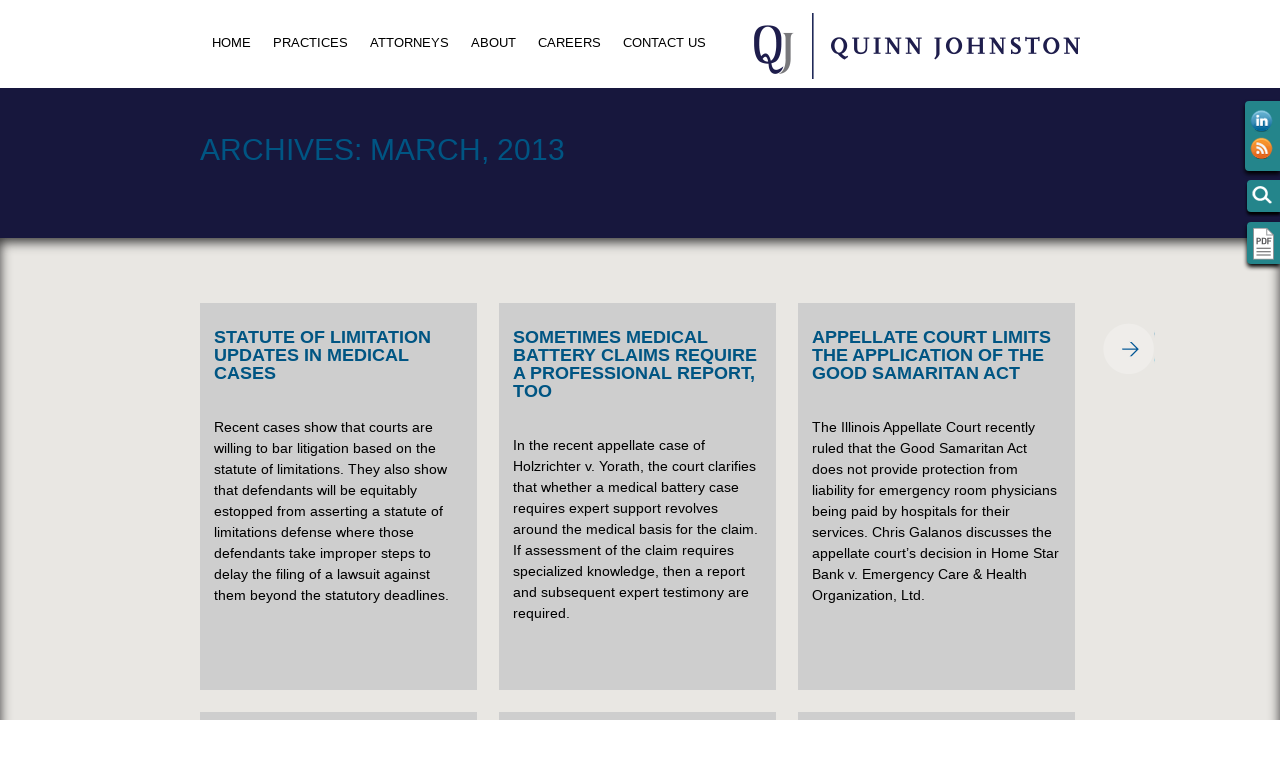

--- FILE ---
content_type: text/html; charset=UTF-8
request_url: https://www.quinnjohnston.com/2013/03/
body_size: 44564
content:
<!doctype html>
<html lang="en-US">
<head>
<meta charset="UTF-8" />
<meta name="viewport" content="width=960">
<link rel="profile" href="https://gmpg.org/xfn/11" />
<link rel="pingback" href="https://www.quinnjohnston.com/xmlrpc.php" />

<title>March 2013 - QUINN JOHNSTON</title>
<meta name='robots' content='noindex, follow' />
	<style>img:is([sizes="auto" i], [sizes^="auto," i]) { contain-intrinsic-size: 3000px 1500px }</style>
	
	<!-- This site is optimized with the Yoast SEO plugin v26.2 - https://yoast.com/wordpress/plugins/seo/ -->
	<meta property="og:locale" content="en_US" />
	<meta property="og:type" content="website" />
	<meta property="og:title" content="March 2013 - QUINN JOHNSTON" />
	<meta property="og:url" content="https://www.quinnjohnston.com/2013/03/" />
	<meta property="og:site_name" content="QUINN JOHNSTON" />
	<script type="application/ld+json" class="yoast-schema-graph">{"@context":"https://schema.org","@graph":[{"@type":"CollectionPage","@id":"https://www.quinnjohnston.com/2013/03/","url":"https://www.quinnjohnston.com/2013/03/","name":"March 2013 - QUINN JOHNSTON","isPartOf":{"@id":"https://www.quinnjohnston.com/#website"},"breadcrumb":{"@id":"https://www.quinnjohnston.com/2013/03/#breadcrumb"},"inLanguage":"en-US"},{"@type":"BreadcrumbList","@id":"https://www.quinnjohnston.com/2013/03/#breadcrumb","itemListElement":[{"@type":"ListItem","position":1,"name":"Home","item":"https://www.quinnjohnston.com/"},{"@type":"ListItem","position":2,"name":"Archives for March 2013"}]},{"@type":"WebSite","@id":"https://www.quinnjohnston.com/#website","url":"https://www.quinnjohnston.com/","name":"QUINN JOHNSTON","description":"","potentialAction":[{"@type":"SearchAction","target":{"@type":"EntryPoint","urlTemplate":"https://www.quinnjohnston.com/?s={search_term_string}"},"query-input":{"@type":"PropertyValueSpecification","valueRequired":true,"valueName":"search_term_string"}}],"inLanguage":"en-US"}]}</script>
	<!-- / Yoast SEO plugin. -->


<link rel='dns-prefetch' href='//code.jquery.com' />
<script type="text/javascript">
/* <![CDATA[ */
window._wpemojiSettings = {"baseUrl":"https:\/\/s.w.org\/images\/core\/emoji\/16.0.1\/72x72\/","ext":".png","svgUrl":"https:\/\/s.w.org\/images\/core\/emoji\/16.0.1\/svg\/","svgExt":".svg","source":{"concatemoji":"https:\/\/www.quinnjohnston.com\/wp-includes\/js\/wp-emoji-release.min.js?ver=6.8.3"}};
/*! This file is auto-generated */
!function(s,n){var o,i,e;function c(e){try{var t={supportTests:e,timestamp:(new Date).valueOf()};sessionStorage.setItem(o,JSON.stringify(t))}catch(e){}}function p(e,t,n){e.clearRect(0,0,e.canvas.width,e.canvas.height),e.fillText(t,0,0);var t=new Uint32Array(e.getImageData(0,0,e.canvas.width,e.canvas.height).data),a=(e.clearRect(0,0,e.canvas.width,e.canvas.height),e.fillText(n,0,0),new Uint32Array(e.getImageData(0,0,e.canvas.width,e.canvas.height).data));return t.every(function(e,t){return e===a[t]})}function u(e,t){e.clearRect(0,0,e.canvas.width,e.canvas.height),e.fillText(t,0,0);for(var n=e.getImageData(16,16,1,1),a=0;a<n.data.length;a++)if(0!==n.data[a])return!1;return!0}function f(e,t,n,a){switch(t){case"flag":return n(e,"\ud83c\udff3\ufe0f\u200d\u26a7\ufe0f","\ud83c\udff3\ufe0f\u200b\u26a7\ufe0f")?!1:!n(e,"\ud83c\udde8\ud83c\uddf6","\ud83c\udde8\u200b\ud83c\uddf6")&&!n(e,"\ud83c\udff4\udb40\udc67\udb40\udc62\udb40\udc65\udb40\udc6e\udb40\udc67\udb40\udc7f","\ud83c\udff4\u200b\udb40\udc67\u200b\udb40\udc62\u200b\udb40\udc65\u200b\udb40\udc6e\u200b\udb40\udc67\u200b\udb40\udc7f");case"emoji":return!a(e,"\ud83e\udedf")}return!1}function g(e,t,n,a){var r="undefined"!=typeof WorkerGlobalScope&&self instanceof WorkerGlobalScope?new OffscreenCanvas(300,150):s.createElement("canvas"),o=r.getContext("2d",{willReadFrequently:!0}),i=(o.textBaseline="top",o.font="600 32px Arial",{});return e.forEach(function(e){i[e]=t(o,e,n,a)}),i}function t(e){var t=s.createElement("script");t.src=e,t.defer=!0,s.head.appendChild(t)}"undefined"!=typeof Promise&&(o="wpEmojiSettingsSupports",i=["flag","emoji"],n.supports={everything:!0,everythingExceptFlag:!0},e=new Promise(function(e){s.addEventListener("DOMContentLoaded",e,{once:!0})}),new Promise(function(t){var n=function(){try{var e=JSON.parse(sessionStorage.getItem(o));if("object"==typeof e&&"number"==typeof e.timestamp&&(new Date).valueOf()<e.timestamp+604800&&"object"==typeof e.supportTests)return e.supportTests}catch(e){}return null}();if(!n){if("undefined"!=typeof Worker&&"undefined"!=typeof OffscreenCanvas&&"undefined"!=typeof URL&&URL.createObjectURL&&"undefined"!=typeof Blob)try{var e="postMessage("+g.toString()+"("+[JSON.stringify(i),f.toString(),p.toString(),u.toString()].join(",")+"));",a=new Blob([e],{type:"text/javascript"}),r=new Worker(URL.createObjectURL(a),{name:"wpTestEmojiSupports"});return void(r.onmessage=function(e){c(n=e.data),r.terminate(),t(n)})}catch(e){}c(n=g(i,f,p,u))}t(n)}).then(function(e){for(var t in e)n.supports[t]=e[t],n.supports.everything=n.supports.everything&&n.supports[t],"flag"!==t&&(n.supports.everythingExceptFlag=n.supports.everythingExceptFlag&&n.supports[t]);n.supports.everythingExceptFlag=n.supports.everythingExceptFlag&&!n.supports.flag,n.DOMReady=!1,n.readyCallback=function(){n.DOMReady=!0}}).then(function(){return e}).then(function(){var e;n.supports.everything||(n.readyCallback(),(e=n.source||{}).concatemoji?t(e.concatemoji):e.wpemoji&&e.twemoji&&(t(e.twemoji),t(e.wpemoji)))}))}((window,document),window._wpemojiSettings);
/* ]]> */
</script>
<link rel='stylesheet' id='print-style-css' href='https://www.quinnjohnston.com/wp-content/plugins/wp-corner-stone/modules/pdf_button/css/print.css?ver=6.8.3' type='text/css' media='print' />
<style id='wp-emoji-styles-inline-css' type='text/css'>

	img.wp-smiley, img.emoji {
		display: inline !important;
		border: none !important;
		box-shadow: none !important;
		height: 1em !important;
		width: 1em !important;
		margin: 0 0.07em !important;
		vertical-align: -0.1em !important;
		background: none !important;
		padding: 0 !important;
	}
</style>
<link rel='stylesheet' id='wp-block-library-css' href='https://www.quinnjohnston.com/wp-includes/css/dist/block-library/style.min.css?ver=6.8.3' type='text/css' media='all' />
<style id='classic-theme-styles-inline-css' type='text/css'>
/*! This file is auto-generated */
.wp-block-button__link{color:#fff;background-color:#32373c;border-radius:9999px;box-shadow:none;text-decoration:none;padding:calc(.667em + 2px) calc(1.333em + 2px);font-size:1.125em}.wp-block-file__button{background:#32373c;color:#fff;text-decoration:none}
</style>
<style id='global-styles-inline-css' type='text/css'>
:root{--wp--preset--aspect-ratio--square: 1;--wp--preset--aspect-ratio--4-3: 4/3;--wp--preset--aspect-ratio--3-4: 3/4;--wp--preset--aspect-ratio--3-2: 3/2;--wp--preset--aspect-ratio--2-3: 2/3;--wp--preset--aspect-ratio--16-9: 16/9;--wp--preset--aspect-ratio--9-16: 9/16;--wp--preset--color--black: #000000;--wp--preset--color--cyan-bluish-gray: #abb8c3;--wp--preset--color--white: #ffffff;--wp--preset--color--pale-pink: #f78da7;--wp--preset--color--vivid-red: #cf2e2e;--wp--preset--color--luminous-vivid-orange: #ff6900;--wp--preset--color--luminous-vivid-amber: #fcb900;--wp--preset--color--light-green-cyan: #7bdcb5;--wp--preset--color--vivid-green-cyan: #00d084;--wp--preset--color--pale-cyan-blue: #8ed1fc;--wp--preset--color--vivid-cyan-blue: #0693e3;--wp--preset--color--vivid-purple: #9b51e0;--wp--preset--gradient--vivid-cyan-blue-to-vivid-purple: linear-gradient(135deg,rgba(6,147,227,1) 0%,rgb(155,81,224) 100%);--wp--preset--gradient--light-green-cyan-to-vivid-green-cyan: linear-gradient(135deg,rgb(122,220,180) 0%,rgb(0,208,130) 100%);--wp--preset--gradient--luminous-vivid-amber-to-luminous-vivid-orange: linear-gradient(135deg,rgba(252,185,0,1) 0%,rgba(255,105,0,1) 100%);--wp--preset--gradient--luminous-vivid-orange-to-vivid-red: linear-gradient(135deg,rgba(255,105,0,1) 0%,rgb(207,46,46) 100%);--wp--preset--gradient--very-light-gray-to-cyan-bluish-gray: linear-gradient(135deg,rgb(238,238,238) 0%,rgb(169,184,195) 100%);--wp--preset--gradient--cool-to-warm-spectrum: linear-gradient(135deg,rgb(74,234,220) 0%,rgb(151,120,209) 20%,rgb(207,42,186) 40%,rgb(238,44,130) 60%,rgb(251,105,98) 80%,rgb(254,248,76) 100%);--wp--preset--gradient--blush-light-purple: linear-gradient(135deg,rgb(255,206,236) 0%,rgb(152,150,240) 100%);--wp--preset--gradient--blush-bordeaux: linear-gradient(135deg,rgb(254,205,165) 0%,rgb(254,45,45) 50%,rgb(107,0,62) 100%);--wp--preset--gradient--luminous-dusk: linear-gradient(135deg,rgb(255,203,112) 0%,rgb(199,81,192) 50%,rgb(65,88,208) 100%);--wp--preset--gradient--pale-ocean: linear-gradient(135deg,rgb(255,245,203) 0%,rgb(182,227,212) 50%,rgb(51,167,181) 100%);--wp--preset--gradient--electric-grass: linear-gradient(135deg,rgb(202,248,128) 0%,rgb(113,206,126) 100%);--wp--preset--gradient--midnight: linear-gradient(135deg,rgb(2,3,129) 0%,rgb(40,116,252) 100%);--wp--preset--font-size--small: 13px;--wp--preset--font-size--medium: 20px;--wp--preset--font-size--large: 36px;--wp--preset--font-size--x-large: 42px;--wp--preset--spacing--20: 0.44rem;--wp--preset--spacing--30: 0.67rem;--wp--preset--spacing--40: 1rem;--wp--preset--spacing--50: 1.5rem;--wp--preset--spacing--60: 2.25rem;--wp--preset--spacing--70: 3.38rem;--wp--preset--spacing--80: 5.06rem;--wp--preset--shadow--natural: 6px 6px 9px rgba(0, 0, 0, 0.2);--wp--preset--shadow--deep: 12px 12px 50px rgba(0, 0, 0, 0.4);--wp--preset--shadow--sharp: 6px 6px 0px rgba(0, 0, 0, 0.2);--wp--preset--shadow--outlined: 6px 6px 0px -3px rgba(255, 255, 255, 1), 6px 6px rgba(0, 0, 0, 1);--wp--preset--shadow--crisp: 6px 6px 0px rgba(0, 0, 0, 1);}:where(.is-layout-flex){gap: 0.5em;}:where(.is-layout-grid){gap: 0.5em;}body .is-layout-flex{display: flex;}.is-layout-flex{flex-wrap: wrap;align-items: center;}.is-layout-flex > :is(*, div){margin: 0;}body .is-layout-grid{display: grid;}.is-layout-grid > :is(*, div){margin: 0;}:where(.wp-block-columns.is-layout-flex){gap: 2em;}:where(.wp-block-columns.is-layout-grid){gap: 2em;}:where(.wp-block-post-template.is-layout-flex){gap: 1.25em;}:where(.wp-block-post-template.is-layout-grid){gap: 1.25em;}.has-black-color{color: var(--wp--preset--color--black) !important;}.has-cyan-bluish-gray-color{color: var(--wp--preset--color--cyan-bluish-gray) !important;}.has-white-color{color: var(--wp--preset--color--white) !important;}.has-pale-pink-color{color: var(--wp--preset--color--pale-pink) !important;}.has-vivid-red-color{color: var(--wp--preset--color--vivid-red) !important;}.has-luminous-vivid-orange-color{color: var(--wp--preset--color--luminous-vivid-orange) !important;}.has-luminous-vivid-amber-color{color: var(--wp--preset--color--luminous-vivid-amber) !important;}.has-light-green-cyan-color{color: var(--wp--preset--color--light-green-cyan) !important;}.has-vivid-green-cyan-color{color: var(--wp--preset--color--vivid-green-cyan) !important;}.has-pale-cyan-blue-color{color: var(--wp--preset--color--pale-cyan-blue) !important;}.has-vivid-cyan-blue-color{color: var(--wp--preset--color--vivid-cyan-blue) !important;}.has-vivid-purple-color{color: var(--wp--preset--color--vivid-purple) !important;}.has-black-background-color{background-color: var(--wp--preset--color--black) !important;}.has-cyan-bluish-gray-background-color{background-color: var(--wp--preset--color--cyan-bluish-gray) !important;}.has-white-background-color{background-color: var(--wp--preset--color--white) !important;}.has-pale-pink-background-color{background-color: var(--wp--preset--color--pale-pink) !important;}.has-vivid-red-background-color{background-color: var(--wp--preset--color--vivid-red) !important;}.has-luminous-vivid-orange-background-color{background-color: var(--wp--preset--color--luminous-vivid-orange) !important;}.has-luminous-vivid-amber-background-color{background-color: var(--wp--preset--color--luminous-vivid-amber) !important;}.has-light-green-cyan-background-color{background-color: var(--wp--preset--color--light-green-cyan) !important;}.has-vivid-green-cyan-background-color{background-color: var(--wp--preset--color--vivid-green-cyan) !important;}.has-pale-cyan-blue-background-color{background-color: var(--wp--preset--color--pale-cyan-blue) !important;}.has-vivid-cyan-blue-background-color{background-color: var(--wp--preset--color--vivid-cyan-blue) !important;}.has-vivid-purple-background-color{background-color: var(--wp--preset--color--vivid-purple) !important;}.has-black-border-color{border-color: var(--wp--preset--color--black) !important;}.has-cyan-bluish-gray-border-color{border-color: var(--wp--preset--color--cyan-bluish-gray) !important;}.has-white-border-color{border-color: var(--wp--preset--color--white) !important;}.has-pale-pink-border-color{border-color: var(--wp--preset--color--pale-pink) !important;}.has-vivid-red-border-color{border-color: var(--wp--preset--color--vivid-red) !important;}.has-luminous-vivid-orange-border-color{border-color: var(--wp--preset--color--luminous-vivid-orange) !important;}.has-luminous-vivid-amber-border-color{border-color: var(--wp--preset--color--luminous-vivid-amber) !important;}.has-light-green-cyan-border-color{border-color: var(--wp--preset--color--light-green-cyan) !important;}.has-vivid-green-cyan-border-color{border-color: var(--wp--preset--color--vivid-green-cyan) !important;}.has-pale-cyan-blue-border-color{border-color: var(--wp--preset--color--pale-cyan-blue) !important;}.has-vivid-cyan-blue-border-color{border-color: var(--wp--preset--color--vivid-cyan-blue) !important;}.has-vivid-purple-border-color{border-color: var(--wp--preset--color--vivid-purple) !important;}.has-vivid-cyan-blue-to-vivid-purple-gradient-background{background: var(--wp--preset--gradient--vivid-cyan-blue-to-vivid-purple) !important;}.has-light-green-cyan-to-vivid-green-cyan-gradient-background{background: var(--wp--preset--gradient--light-green-cyan-to-vivid-green-cyan) !important;}.has-luminous-vivid-amber-to-luminous-vivid-orange-gradient-background{background: var(--wp--preset--gradient--luminous-vivid-amber-to-luminous-vivid-orange) !important;}.has-luminous-vivid-orange-to-vivid-red-gradient-background{background: var(--wp--preset--gradient--luminous-vivid-orange-to-vivid-red) !important;}.has-very-light-gray-to-cyan-bluish-gray-gradient-background{background: var(--wp--preset--gradient--very-light-gray-to-cyan-bluish-gray) !important;}.has-cool-to-warm-spectrum-gradient-background{background: var(--wp--preset--gradient--cool-to-warm-spectrum) !important;}.has-blush-light-purple-gradient-background{background: var(--wp--preset--gradient--blush-light-purple) !important;}.has-blush-bordeaux-gradient-background{background: var(--wp--preset--gradient--blush-bordeaux) !important;}.has-luminous-dusk-gradient-background{background: var(--wp--preset--gradient--luminous-dusk) !important;}.has-pale-ocean-gradient-background{background: var(--wp--preset--gradient--pale-ocean) !important;}.has-electric-grass-gradient-background{background: var(--wp--preset--gradient--electric-grass) !important;}.has-midnight-gradient-background{background: var(--wp--preset--gradient--midnight) !important;}.has-small-font-size{font-size: var(--wp--preset--font-size--small) !important;}.has-medium-font-size{font-size: var(--wp--preset--font-size--medium) !important;}.has-large-font-size{font-size: var(--wp--preset--font-size--large) !important;}.has-x-large-font-size{font-size: var(--wp--preset--font-size--x-large) !important;}
:where(.wp-block-post-template.is-layout-flex){gap: 1.25em;}:where(.wp-block-post-template.is-layout-grid){gap: 1.25em;}
:where(.wp-block-columns.is-layout-flex){gap: 2em;}:where(.wp-block-columns.is-layout-grid){gap: 2em;}
:root :where(.wp-block-pullquote){font-size: 1.5em;line-height: 1.6;}
</style>
<link rel='stylesheet' id='cpsh-shortcodes-css' href='https://www.quinnjohnston.com/wp-content/plugins/column-shortcodes//assets/css/shortcodes.css?ver=1.0.1' type='text/css' media='all' />
<link rel='stylesheet' id='wpcs_style_reset-css' href='https://www.quinnjohnston.com/wp-content/plugins/wp-corner-stone/modules/css/files/reset.css?ver=6.8.3' type='text/css' media='all' />
<link rel='stylesheet' id='wpcs-css-desktop-css' href='https://www.quinnjohnston.com/wp-content/themes/base/style.css?ver=6.8.3' type='text/css' media='all' />
<link rel='stylesheet' id='carousel_style-css' href='https://www.quinnjohnston.com/wp-content/plugins/wp-corner-stone/modules/css/files/owl.carousel.css?ver=6.8.3' type='text/css' media='all' />
<script type="text/javascript" src="https://code.jquery.com/jquery-1.12.4.min.js?ver=1.12.4" id="jquery-js"></script>
<script type="text/javascript" src="https://www.quinnjohnston.com/wp-content/plugins/wp-corner-stone/modules/jquery/files/core.js?ver=6.8.3" id="wpcs-scripts-js"></script>
<script type="text/javascript" src="https://www.quinnjohnston.com/wp-content/plugins/wp-corner-stone/modules/jquery/files/final.js?ver=6.8.3" id="wpcs-scripts-dynamic-js"></script>
<script type="text/javascript" src="https://www.quinnjohnston.com/wp-content/plugins/wp-corner-stone/modules/jquery/libraries/jquery.cycle2.min.js?ver=6.8.3" id="jquery-cycle-js"></script>
<script type="text/javascript" src="https://www.quinnjohnston.com/wp-content/plugins/wp-corner-stone/modules/jquery/libraries/owl.carousel.min.js?ver=6.8.3" id="jquery-carousel-js"></script>
<script type="text/javascript" src="https://www.quinnjohnston.com/wp-content/plugins/wp-corner-stone/modules/jquery/libraries/jquery.equalizer.min.js?ver=6.8.3" id="equalizer-js"></script>
<script type="text/javascript" id="wpcs-scripts-custom-js-extra">
/* <![CDATA[ */
var id = "884";
var url = "https:\/\/www.quinnjohnston.com";
var template_directory = "https:\/\/www.quinnjohnston.com\/wp-content\/themes\/base";
/* ]]> */
</script>
<script type="text/javascript" src="https://www.quinnjohnston.com/wp-content/themes/base/js/custom.js?ver=6.8.3" id="wpcs-scripts-custom-js"></script>
<script type="text/javascript" id="wpcs-people-search-js-extra">
/* <![CDATA[ */
var module_uri = "https:\/\/www.quinnjohnston.com\/wp-content\/plugins\/wp-corner-stone\/modules\/people\/";
/* ]]> */
</script>
<script type="text/javascript" src="https://www.quinnjohnston.com/wp-content/plugins/wp-corner-stone/modules/people/search.js?ver=6.8.3" id="wpcs-people-search-js"></script>
<script type="text/javascript" src="https://code.jquery.com/jquery-migrate-3.5.2.min.js?ver=3.5.2" id="jquery-migrate-js"></script>
<link rel="https://api.w.org/" href="https://www.quinnjohnston.com/wp-json/" /><link rel="EditURI" type="application/rsd+xml" title="RSD" href="https://www.quinnjohnston.com/xmlrpc.php?rsd" />
<meta name="generator" content="WordPress 6.8.3" />
<script type="text/javascript" src="//use.typekit.net/srl8lbz.js"></script><script type="text/javascript">try{Typekit.load();}catch(e){}</script><!-- All in one Favicon 4.8 --><link rel="shortcut icon" href="https://quinnjohnston.wpengine.com/wp-content/uploads/2014/09/favicon.ico" />
<style type="text/css">
	span.oe_textdirection { unicode-bidi: bidi-override; direction: rtl; }
	span.oe_displaynone { display: none; }
</style>
<link rel="icon" href="https://www.quinnjohnston.com/wp-content/uploads/2018/06/cropped-qj-favicon-32x32.jpg" sizes="32x32" />
<link rel="icon" href="https://www.quinnjohnston.com/wp-content/uploads/2018/06/cropped-qj-favicon-192x192.jpg" sizes="192x192" />
<link rel="apple-touch-icon" href="https://www.quinnjohnston.com/wp-content/uploads/2018/06/cropped-qj-favicon-180x180.jpg" />
<meta name="msapplication-TileImage" content="https://www.quinnjohnston.com/wp-content/uploads/2018/06/cropped-qj-favicon-270x270.jpg" />

<!--[if IE 8]>
	<link rel="stylesheet" type="text/css" href="https://www.quinnjohnston.com/wp-content/themes/base/ie8.css">
<![endif]-->
<!--[if IE 9]>
	<link rel="stylesheet" type="text/css" href="https://www.quinnjohnston.com/wp-content/themes/base/ie9.css">
<![endif]-->
<script>(function(i,s,o,g,r,a,m){i['GoogleAnalyticsObject']=r;i[r]=i[r]||function(){(i[r].q=i[r].q||[]).push(arguments)},i[r].l=1*new Date();a=s.createElement(o),m=s.getElementsByTagName(o)[0];a.async=1;a.src=g;m.parentNode.insertBefore(a,m)})(window,document,'script','https://www.google-analytics.com/analytics.js','ga');ga('create', 'UA-101731950-1', 'auto');ga('send', 'pageview');</script>
</head>

<body data-rsssl=1 class="archive date wp-theme-base desktop chrome">

<div id="wrapper">

	<div class="floated-icons">
		<div id="social_media_icons"><ul><li><a href="https://www.linkedin.com/company/quinn-johnston-henderson-pretorius-&-cerulo" target="_blank" class="sprite linkedin"></a></li><li><a href="https://www.quinnjohnston.com/feed/" target="_blank" class="sprite rss"></a></li></ul></div>	</div>

	<div class="floated-icons search">
		<div class="search-tabs">
		   <form name="search_tab" action="https://www.quinnjohnston.com" method="get">
		    	<input type="text" name="s" title="KEYWORD" value="KEYWORD" class="text skeyword" />&nbsp;
		   </form>
		   <div class="float-searchbtn">
		   		<a href="" class="sprite search"></a>
		   </div>   
		 </div>
	</div>

	<div class="floated-icons pdf">
		<div class="printfriendly pf-button  pf-alignleft">
                    <a href="https://www.quinnjohnston.com/statute-limitation-updates-medical-cases/?pfstyle=wp" rel="nofollow" onclick="" title="Printer Friendly, PDF & Email">
                    <img src="https://www.quinnjohnston.com/wp-content/uploads/2015/03/pdf.png" alt="Print Friendly, PDF & Email" class="pf-button-img" style=""  />
                    </a>
                </div>
	</div>

	<div id="header">
	
		<div class="frame">
			
			<div id="navigation">
				<div class="menu-main-menu-container"><ul id="menu-main-menu" class="menu"><li id="menu-item-843" class="menu-item menu-item-type-post_type menu-item-object-page menu-item-home menu-item-843"><a href="https://www.quinnjohnston.com/">Home</a></li>
<li id="menu-item-598" class="menu-item menu-item-type-post_type menu-item-object-page menu-item-has-children menu-item-598"><a href="https://www.quinnjohnston.com/practices/">Practices</a>
<ul class="sub-menu">
	<li id="menu-item-734" class="menu-item menu-item-type-post_type menu-item-object-service menu-item-has-children menu-item-734"><a href="https://www.quinnjohnston.com/practice/business-and-transactions/">Business and Transactions</a>
	<ul class="sub-menu">
		<li id="menu-item-735" class="menu-item menu-item-type-post_type menu-item-object-service menu-item-735"><a href="https://www.quinnjohnston.com/practice/business-and-transactions/agribusiness/">Agribusiness</a></li>
		<li id="menu-item-736" class="menu-item menu-item-type-post_type menu-item-object-service menu-item-736"><a href="https://www.quinnjohnston.com/practice/business-and-transactions/bankruptcy-and-creditors-rights/">Bankruptcy and Creditors’ Rights</a></li>
		<li id="menu-item-737" class="menu-item menu-item-type-post_type menu-item-object-service menu-item-737"><a href="https://www.quinnjohnston.com/practice/business-and-transactions/commercial-finance/">Commercial Finance</a></li>
		<li id="menu-item-738" class="menu-item menu-item-type-post_type menu-item-object-service menu-item-738"><a href="https://www.quinnjohnston.com/practice/business-and-transactions/corporate-representation/">Corporate Representation</a></li>
		<li id="menu-item-739" class="menu-item menu-item-type-post_type menu-item-object-service menu-item-739"><a href="https://www.quinnjohnston.com/practice/business-and-transactions/real-estate/">Real Estate</a></li>
	</ul>
</li>
	<li id="menu-item-740" class="menu-item menu-item-type-post_type menu-item-object-service menu-item-740"><a href="https://www.quinnjohnston.com/practice/civil-rights-defense/">Civil Rights Defense</a></li>
	<li id="menu-item-741" class="menu-item menu-item-type-post_type menu-item-object-service menu-item-has-children menu-item-741"><a href="https://www.quinnjohnston.com/practice/commercial-and-business-litigation/">Commercial and Business Litigation</a>
	<ul class="sub-menu">
		<li id="menu-item-742" class="menu-item menu-item-type-post_type menu-item-object-service menu-item-742"><a href="https://www.quinnjohnston.com/practice/commercial-and-business-litigation/construction-litigation/">Construction Litigation</a></li>
	</ul>
</li>
	<li id="menu-item-733" class="menu-item menu-item-type-post_type menu-item-object-service menu-item-733"><a href="https://www.quinnjohnston.com/practice/estate-planning-probate-and-trusts/">Estate Planning, Probate &#038; Trusts</a></li>
	<li id="menu-item-732" class="menu-item menu-item-type-post_type menu-item-object-service menu-item-732"><a href="https://www.quinnjohnston.com/practice/family-law/">Family Law</a></li>
	<li id="menu-item-731" class="menu-item menu-item-type-post_type menu-item-object-service menu-item-731"><a href="https://www.quinnjohnston.com/practice/healthcare/">Healthcare</a></li>
	<li id="menu-item-728" class="menu-item menu-item-type-post_type menu-item-object-service menu-item-has-children menu-item-728"><a href="https://www.quinnjohnston.com/practice/labor-employment/">Labor and Employment</a>
	<ul class="sub-menu">
		<li id="menu-item-730" class="menu-item menu-item-type-post_type menu-item-object-service menu-item-730"><a href="https://www.quinnjohnston.com/practice/labor-employment/preventative-services/">Preventative Services</a></li>
		<li id="menu-item-729" class="menu-item menu-item-type-post_type menu-item-object-service menu-item-729"><a href="https://www.quinnjohnston.com/practice/labor-employment/labor-employment-litigation/">Labor and Employment Litigation</a></li>
	</ul>
</li>
	<li id="menu-item-727" class="menu-item menu-item-type-post_type menu-item-object-service menu-item-727"><a href="https://www.quinnjohnston.com/practice/medical-professional-liability/">Medical Professional Liability</a></li>
	<li id="menu-item-726" class="menu-item menu-item-type-post_type menu-item-object-service menu-item-726"><a href="https://www.quinnjohnston.com/practice/municipal-law/">Municipal Law</a></li>
	<li id="menu-item-721" class="menu-item menu-item-type-post_type menu-item-object-service menu-item-has-children menu-item-721"><a href="https://www.quinnjohnston.com/practice/personal-injury-defense/">Personal Injury Defense</a>
	<ul class="sub-menu">
		<li id="menu-item-725" class="menu-item menu-item-type-post_type menu-item-object-service menu-item-725"><a href="https://www.quinnjohnston.com/practice/personal-injury-defense/auto-transportation/">Auto and Transportation</a></li>
		<li id="menu-item-724" class="menu-item menu-item-type-post_type menu-item-object-service menu-item-724"><a href="https://www.quinnjohnston.com/practice/personal-injury-defense/construction-accident-litigation/">Construction Accident Litigation</a></li>
		<li id="menu-item-723" class="menu-item menu-item-type-post_type menu-item-object-service menu-item-723"><a href="https://www.quinnjohnston.com/practice/personal-injury-defense/premises-liability-defense/">Premises Liability Defense</a></li>
		<li id="menu-item-722" class="menu-item menu-item-type-post_type menu-item-object-service menu-item-722"><a href="https://www.quinnjohnston.com/practice/personal-injury-defense/product-liability/">Product Liability</a></li>
	</ul>
</li>
	<li id="menu-item-720" class="menu-item menu-item-type-post_type menu-item-object-service menu-item-720"><a href="https://www.quinnjohnston.com/practice/professional-liability-defense/">Professional Liability Defense</a></li>
	<li id="menu-item-719" class="menu-item menu-item-type-post_type menu-item-object-service menu-item-719"><a href="https://www.quinnjohnston.com/practice/workers-compensation-defense/">Workers’ Compensation Defense</a></li>
</ul>
</li>
<li id="menu-item-599" class="menu-item menu-item-type-post_type menu-item-object-page menu-item-has-children menu-item-599"><a href="https://www.quinnjohnston.com/attorneys/">Attorneys</a>
<ul class="sub-menu">
	<li id="menu-item-1436" class="menu-item menu-item-type-post_type menu-item-object-person menu-item-1436"><a href="https://www.quinnjohnston.com/attorney/logan-block/">J. Logan Block</a></li>
	<li id="menu-item-763" class="menu-item menu-item-type-post_type menu-item-object-person menu-item-763"><a href="https://www.quinnjohnston.com/attorney/michael-kraft/">Michael A. Kraft</a></li>
	<li id="menu-item-750" class="menu-item menu-item-type-post_type menu-item-object-person menu-item-750"><a href="https://www.quinnjohnston.com/attorney/james-a-borland/">James A. Borland</a></li>
	<li id="menu-item-2285" class="menu-item menu-item-type-post_type menu-item-object-person menu-item-2285"><a href="https://www.quinnjohnston.com/attorney/noah-g-miller/">Noah G. Miller</a></li>
	<li id="menu-item-767" class="menu-item menu-item-type-post_type menu-item-object-person menu-item-767"><a href="https://www.quinnjohnston.com/attorney/stephen-m-buck/">Stephen M. Buck</a></li>
	<li id="menu-item-751" class="menu-item menu-item-type-post_type menu-item-object-person menu-item-751"><a href="https://www.quinnjohnston.com/attorney/jeffrey-ryva/">Jeffrey A. Ryva</a></li>
	<li id="menu-item-743" class="menu-item menu-item-type-post_type menu-item-object-person menu-item-743"><a href="https://www.quinnjohnston.com/attorney/adam-p-chaddock/">Adam P. Chaddock</a></li>
	<li id="menu-item-761" class="menu-item menu-item-type-post_type menu-item-object-person menu-item-761"><a href="https://www.quinnjohnston.com/attorney/matthew-b-smith/">Matthew B. Smith</a></li>
	<li id="menu-item-746" class="menu-item menu-item-type-post_type menu-item-object-person menu-item-746"><a href="https://www.quinnjohnston.com/attorney/christopher-s-crawford/">Christopher S. Crawford</a></li>
	<li id="menu-item-755" class="menu-item menu-item-type-post_type menu-item-object-person menu-item-755"><a href="https://www.quinnjohnston.com/attorney/jonathan-stump/">Jonathan A. Stump</a></li>
	<li id="menu-item-757" class="menu-item menu-item-type-post_type menu-item-object-person menu-item-757"><a href="https://www.quinnjohnston.com/attorney/kenneth-r-eathington/">Kenneth R. Eathington</a></li>
	<li id="menu-item-1546" class="menu-item menu-item-type-post_type menu-item-object-person menu-item-1546"><a href="https://www.quinnjohnston.com/attorney/j-matthew-thompson/">J. Matthew Thompson</a></li>
	<li id="menu-item-1104" class="menu-item menu-item-type-post_type menu-item-object-person menu-item-1104"><a href="https://www.quinnjohnston.com/attorney/mitch-gilfillan/">Mitch M. Gilfillan</a></li>
	<li id="menu-item-1159" class="menu-item menu-item-type-post_type menu-item-object-person menu-item-1159"><a href="https://www.quinnjohnston.com/attorney/james-d-vanrheeden/">James D. VanRheeden</a></li>
	<li id="menu-item-765" class="menu-item menu-item-type-post_type menu-item-object-person menu-item-765"><a href="https://www.quinnjohnston.com/attorney/peter-r-jennetten/">Peter R. Jennetten</a></li>
	<li id="menu-item-1549" class="menu-item menu-item-type-post_type menu-item-object-person menu-item-1549"><a href="https://www.quinnjohnston.com/attorney/matthew-a-warner/">Matthew A. Warner</a></li>
	<li id="menu-item-2134" class="menu-item menu-item-type-post_type menu-item-object-person menu-item-2134"><a href="https://www.quinnjohnston.com/attorney/john-f-kamin/">John F. Kamin</a></li>
	<li id="menu-item-753" class="menu-item menu-item-type-post_type menu-item-object-person menu-item-753"><a href="https://www.quinnjohnston.com/attorney/jo-t-wetherill/">Jo T. Wetherill</a></li>
	<li id="menu-item-2021" class="menu-item menu-item-type-post_type menu-item-object-person menu-item-2021"><a href="https://www.quinnjohnston.com/attorney/ryan-keeton/">Ryan M. Keeton</a></li>
	<li id="menu-item-2304" class="menu-item menu-item-type-post_type menu-item-object-person menu-item-2304"><a href="https://www.quinnjohnston.com/attorney/brody-h-woods/">Brody H. Woods</a></li>
</ul>
</li>
<li id="menu-item-531" class="menu-item menu-item-type-post_type menu-item-object-page menu-item-has-children menu-item-531"><a href="https://www.quinnjohnston.com/about/">About</a>
<ul class="sub-menu">
	<li id="menu-item-601" class="menu-item menu-item-type-post_type menu-item-object-page menu-item-601"><a href="https://www.quinnjohnston.com/offices/">Offices</a></li>
	<li id="menu-item-774" class="menu-item menu-item-type-post_type menu-item-object-page menu-item-774"><a href="https://www.quinnjohnston.com/about/counsel/">Of Counsel</a></li>
	<li id="menu-item-784" class="menu-item menu-item-type-taxonomy menu-item-object-category menu-item-784"><a href="https://www.quinnjohnston.com/category/news-and-events/">News &amp; Resources</a></li>
	<li id="menu-item-1242" class="menu-item menu-item-type-post_type menu-item-object-page menu-item-1242"><a href="https://www.quinnjohnston.com/associations/">Associations</a></li>
</ul>
</li>
<li id="menu-item-1300" class="menu-item menu-item-type-post_type menu-item-object-page menu-item-1300"><a href="https://www.quinnjohnston.com/careers/">Careers</a></li>
<li id="menu-item-600" class="menu-item menu-item-type-post_type menu-item-object-page menu-item-600"><a href="https://www.quinnjohnston.com/contact-us/">Contact Us</a></li>
</ul></div>				<div class="cboth"></div>
			</div><!-- .menu-container -->

			<div id="logo">
				<a href="https://www.quinnjohnston.com" class="logo"><img width="326" height="67" src="https://www.quinnjohnston.com/wp-content/uploads/2016/10/qj-weblogo.png" class="attachment- size-" alt="" decoding="async" srcset="https://www.quinnjohnston.com/wp-content/uploads/2016/10/qj-weblogo.png 326w, https://www.quinnjohnston.com/wp-content/uploads/2016/10/qj-weblogo-300x62.png 300w" sizes="(max-width: 326px) 100vw, 326px" /></a>			</div><!-- .header-content -->

		</div><!-- frame -->
		
	</div><!-- #header -->
		
		
<div id="header-text">
	<div class="frame">
		<h1 class="page_title">Archives: <span>March, 2013</span></h1>
	</div>
</div>

<div id="main" class="page category archive beige">

	<div class="frame">
	
				

		<div id="content" class="content full">
			<div class="newspage-carousel">
				
			<div class="multiple post">
				<a href="https://www.quinnjohnston.com/statute-limitation-updates-medical-cases/">
				<h2>Statute of Limitation Updates in Medical Cases</h2>
				<p>Recent cases show that courts are willing to bar litigation based on the statute of limitations.  They also show that defendants will be equitably estopped from asserting a statute of limitations defense where those defendants take improper steps to delay the filing of a lawsuit against them beyond the statutory deadlines.</p>

				<div class="readmore">&nbsp;</div>
				</a>
			</div>
		
			<div class="multiple post">
				<a href="https://www.quinnjohnston.com/sometimes-medical-battery-claims-require-professional-report/">
				<h2>Sometimes Medical Battery Claims Require a Professional Report, Too</h2>
				<p>In the recent appellate case of Holzrichter v. Yorath, the court clarifies that whether a medical battery case requires expert support revolves around the medical basis for the claim.  If assessment of the claim requires specialized knowledge, then a report and subsequent expert testimony are required.</p>

				<div class="readmore">&nbsp;</div>
				</a>
			</div>
		
			<div class="multiple post">
				<a href="https://www.quinnjohnston.com/appellate-court-limits-application-good-samaritan-act/">
				<h2>Appellate Court Limits the Application of the Good Samaritan Act</h2>
				<p>The Illinois Appellate Court recently ruled that the Good Samaritan Act does not provide protection from liability for emergency room physicians being paid by hospitals for their services. Chris Galanos discusses the appellate court&#8217;s decision in Home Star Bank v. Emergency Care &#038; Health Organization, Ltd.</p>

				<div class="readmore">&nbsp;</div>
				</a>
			</div>
		
			<div class="multiple post">
				<a href="https://www.quinnjohnston.com/medical-malpractice-legislation-introduced/">
				<h2>Medical Malpractice Legislation Introduced</h2>
				<p>The Standard of Care Protection Act (H.R. 1473) would mandate that guidelines adopted in federal healthcare programs may not be used to establish a standard of care in a malpractice action brought in state court.  HB-5151 may answer questions surrounding Section 2-622 of the Illinois Code of Civil Procedure. </p>

				<div class="readmore">&nbsp;</div>
				</a>
			</div>
		
			<div class="multiple post">
				<a href="https://www.quinnjohnston.com/exculpatory-contracts-enforceable/">
				<h2>Exculpatory Contracts: Are They Enforceable?</h2>
				<p>Exculpatory clauses within contracts are provisions which attempt to eliminate liability for future negligence.  Such contracts are not favored, but are valid and enforceable in Illinois as long as they are not contrary to public policy and there is not a unique relationship between the parties.</p>

				<div class="readmore">&nbsp;</div>
				</a>
			</div>
		
			<div class="multiple post">
				<a href="https://www.quinnjohnston.com/appellate-court-upholds-discharge-physician-refused-treat-patients-stds/">
				<h2>Appellate Court Upholds Discharge of Physician Who Refused to Treat Patients with STDs</h2>
				<p>Is a female physician who is fired for her refusal to treat male patients with STDs able to sue her employer?  Not according to the case of Lucas v. County of Cook. The plaintiff advanced two legal theories: wrongful termination under the Whistleblower&#8217;s Act and retaliatory discharge.</p>

				<div class="readmore">&nbsp;</div>
				</a>
			</div>
					</div>
		</div>

		
		<div class="cboth"></div>
		
		<a class="sprite cycle-next" href="https://www.quinnjohnston.com/2013/03/page/2/"></a>		

	</div>

</div>

	<div id="footer">

		<div class="frame">
			<ul class="footer"><li id="quick_links-2" class="widget widget_quick_links"><h2 class="widgettitle">Quick links</h2>
		<div>
			<div class="left"><div class="menu-quick-links-left-container"><ul id="menu-quick-links-left" class="menu"><li id="menu-item-619" class="menu-item menu-item-type-post_type menu-item-object-page menu-item-619"><a href="https://www.quinnjohnston.com/practices/">Practices</a></li>
<li id="menu-item-618" class="menu-item menu-item-type-post_type menu-item-object-page menu-item-618"><a href="https://www.quinnjohnston.com/attorneys/">Attorneys</a></li>
<li id="menu-item-558" class="menu-item menu-item-type-post_type menu-item-object-page menu-item-558"><a href="https://www.quinnjohnston.com/about/">About</a></li>
</ul></div></div>
			<div class="right"><div class="menu-quick-links-right-container"><ul id="menu-quick-links-right" class="menu"><li id="menu-item-913" class="menu-item menu-item-type-taxonomy menu-item-object-category menu-item-913"><a href="https://www.quinnjohnston.com/category/news-and-events/">News &#038; Events</a></li>
<li id="menu-item-561" class="menu-item menu-item-type-post_type menu-item-object-page menu-item-561"><a href="https://www.quinnjohnston.com/contact-us/">Contact Us</a></li>
</ul></div></div>
			<div class="clearFix"></div>
		</div></li><li id="wpcs_location_list-2" class="widget widget_wpcs_location_list"><h2 class="widgettitle">Contact Us</h2><ul class="menu"><li>
				<span class="title">Peoria</span>
				<span>Peoria, IL 61602</span>
				<span>227 NE Jefferson</span>
				<span>Phone: 309 674 1133</span>
				<a href="https://www.quinnjohnston.com/offices/" class="map">Map</a>
			</li><li>
				<span class="title">Springfield</span>
				<span>Springfield, IL 62704</span>
				<span>2144 S. MacArthur Boulevard</span>
				<span>Phone: 217 753 1133</span>
				<a href="https://www.quinnjohnston.com/offices/" class="map">Map</a>
			</li></ul></li><li id="wpcs_newsletter_signup-5" class="widget widget_wpcs_newsletter_signup"><h2 class="widgettitle">Sign up</h2><p>Join our Mailing List</p><form method="post" action="#" name="newsletter" id="newsletter" onSubmit="return validate_newsletter();">
			<div id="newsletter_first"><input type="text" name="nl_fn" id="nl_fn" class="text" value="FIRST" title="FIRST"></div>
			<div id="newsletter_last"><input type="text" name="nl_ln" id="nl_ln" class="text" value="LAST" title="LAST"></div>
			<div id="newsletter_email"><input type="text" name="nl_ea" id="nl_ea" class="text" value="EMAIL" title="EMAIL"></div>
			<div class="clearFix"></div>
			<div id="bottom_row">
				<div id="newsletter_button"><input type="submit" name="submit" value="Send"></div>
				<div id="newsletter_privacy"><a href="https://www.quinnjohnston.com/privacy-policy/" class="privacy">PRIVACY</a></div>
				<div class="cboth"></div>
			</div>
			<input type="hidden" name="sign_up_submitted" id="sign_up_submitted" value="1">
		</form></li></ul>
		</div>
		
		<div class="cboth"></div>
		
		<div id="subfooter">

			<div class="frame">
		
				<div id="disclaimer">
					<div id="rights">&copy;2025 QUINN JOHNSTON</div>
					<div class="menu-subfooter-menu-container"><ul id="menu-subfooter-menu" class="menu"><li id="menu-item-568" class="menu-item menu-item-type-post_type menu-item-object-page menu-item-568"><a href="https://www.quinnjohnston.com/disclaimer/">Disclaimer</a></li>
<li id="menu-item-565" class="menu-item menu-item-type-post_type menu-item-object-page menu-item-565"><a href="https://www.quinnjohnston.com/site-map/">Site Map</a></li>
</ul></div>				</div>
				
				<div id="credits">
					<!-- <a href="http://www.rockholdmarketing.com" target="_blank">SITE BY ROCKHOLD MARKETING</a> -->
				</div>		

				<div class="cboth"></div>

			</div>
		
		</div>	

	</div>
</div><!-- #wrapper -->

<script type="speculationrules">
{"prefetch":[{"source":"document","where":{"and":[{"href_matches":"\/*"},{"not":{"href_matches":["\/wp-*.php","\/wp-admin\/*","\/wp-content\/uploads\/*","\/wp-content\/*","\/wp-content\/plugins\/*","\/wp-content\/themes\/base\/*","\/*\\?(.+)"]}},{"not":{"selector_matches":"a[rel~=\"nofollow\"]"}},{"not":{"selector_matches":".no-prefetch, .no-prefetch a"}}]},"eagerness":"conservative"}]}
</script>
<!-- Powered by WPtouch Pro: 4.3.55 -->		<script>
          (function(i,s,o,g,r,a,m){i['GoogleAnalyticsObject']=r;i[r]=i[r]||function(){
          (i[r].q=i[r].q||[]).push(arguments)},i[r].l=1*new Date();a=s.createElement(o),
          m=s.getElementsByTagName(o)[0];a.async=1;a.src=g;m.parentNode.insertBefore(a,m)
          })(window,document,'script','//www.google-analytics.com/analytics.js','ga');
         
          ga('create', 'UA-55534937-1', 'auto');
          ga('send', 'pageview');
         
        </script>                
             <script type="text/javascript" id="pf_script">
                      var pfHeaderImgUrl = '';
          var pfHeaderTagline = '';
          var pfdisableClickToDel = '0';
          var pfImagesSize = 'full-size';
          var pfImageDisplayStyle = 'right';
          var pfEncodeImages = '0';
          var pfShowHiddenContent  = '0';
          var pfDisableEmail = '0';
          var pfDisablePDF = '0';
          var pfDisablePrint = '0';

            var pfCustomCSS = "https://www.quinnjohnston.com/wp-content/themes/base/ie8.css";
          var pfPlatform = 'WordPress';

        (function($){
            $(document).ready(function(){
                if($('.pf-button-content').length === 0){
                    $('style#pf-excerpt-styles').remove();
                }
            });
        })(jQuery);
        </script>
      <script defer src='https://cdn.printfriendly.com/printfriendly.js'></script>
            
            <script type="text/javascript" id="wptouch_extension_responsive-js-extra">
/* <![CDATA[ */
var WPtouchResponsiveImages = {"ajaxurl":"https:\/\/www.quinnjohnston.com\/wp-admin\/admin-ajax.php","nonce":"4a0f69d040"};
/* ]]> */
</script>
<script type="text/javascript" src="https://www.quinnjohnston.com/wp-content/wptouch-data/extensions/responsive-images/wptouch-responsive.js?ver=1237637816a1ef8e3a33c1191d9dea66" id="wptouch_extension_responsive-js"></script>
<script>
  (function(i,s,o,g,r,a,m){i['GoogleAnalyticsObject']=r;i[r]=i[r]||function(){
  (i[r].q=i[r].q||[]).push(arguments)},i[r].l=1*new Date();a=s.createElement(o),
  m=s.getElementsByTagName(o)[0];a.async=1;a.src=g;m.parentNode.insertBefore(a,m)
  })(window,document,'script','//www.google-analytics.com/analytics.js','ga');

  ga('create', 'UA-68448919-1', 'auto');
  ga('send', 'pageview');

</script>
</body>
</html>

--- FILE ---
content_type: text/css
request_url: https://www.quinnjohnston.com/wp-content/themes/base/style.css?ver=6.8.3
body_size: 29162
content:
/*
Theme Name: WP Base
Author: WP Central Station
Author URI: http://www.wpcentralstation.com
Description: Starting theme for custom development.
Version: 1.0
*/

/* =Typography
-------------------------------------------------------------- */
body { 
	font-family: Arial, "Helvetica Neue", Helvetica, sans-serif; background: #fff;
	/*font-family: "tablet-gothic-semi-condensed",sans-serif;*/
	font-weight: normal; font-style: normal; color: #000000; font-size: 14px; line-height: 1.5em;	
} 
em, i { font-style:italic; }
strong, b { font-weight:700; }

h1, h2, h3, h4, h5, h6 { 
	/*font-family: "tablet-gothic-semi-condensed",sans-serif !important; */
	font-family: Arial, "Helvetica Neue", Helvetica, sans-serif;
	line-height: 1em; font-weight: normal; padding-bottom: 1em; color: #24858b; 
} 
h1.page_title {  font-size: 24px; color: #000; } 
h1 { font-size: 22px; } 
h2 { font-size: 20px; } 
h3 { font-size: 18px; } 
h4 { font-size: 16px; } 
h5 { font-size: 14px; } 
h6 { font-size: 14px; } 
textarea:focus, input:focus, select:focus{ outline: 0; }

a:link, a:visited, a:active { color: #000000; text-decoration: underline;} 
a:hover { color: #000000; text-decoration: none; } 

.content ul, .widget ul { list-style-type: disc; }
.content ol, .widget ol { list-style-type: decimal; }
.content ul, .content ol, .content p, .widget ul, .widget ol, .widget p  { padding-bottom: 20px; } 
.content ol, .content ul { margin-left: 30px; } 
.widget ol, .widget ul { margin-left: 10px; } 
.content li, .widget li { padding-bottom: .5em; } 
.content li:last-child, .widget li:last-child { padding-bottom: 0 !important; } 


/* =Layout
-------------------------------------------------------------- */
.frame { width: 880px; margin: 0 auto; position: relative; }
#main_slider .frame{ width: 1010px; }
#content { float:left; width:560px; }
#content.full{ width: 100%; }
#sidebar { float:right; width:280px; }
#footer { }
#subfooter { } 


/* =Header
-------------------------------------------------------------- */
#header { height: 88px; position: relative; z-index: 1; display: block; }
#header #logo { position:absolute; top:13px; right:0; }
#header #navigation { position:absolute; width:630px; left:0; top:0; }


/* =Navigation
-------------------------------------------------------------- */
#navigation ul { }
#navigation ul > li { float: left; position: relative; }
#navigation ul > li > a { padding: 32px 20px 8px 12px; display:inline-block; text-transform: uppercase; font-size: 13px; }
#navigation ul.menu > li > a:hover, #navigation ul.menu > li.current-menu-item > a{ background: url(images/menu-hover.png) no-repeat scroll top center transparent; color: #24858b; }
#navigation li > a:hover > ul { display: block; }
#navigation li ul { display: none; position: absolute; z-index: 50; background: #787878; max-width: 345px; border-radius: 5px; padding: 0; left: 5px;
	-webkit-box-shadow: 3px 3px 2px rgba(85, 85, 85, 0.2); -moz-box-shadow: 3px 3px 2px rgba(85, 85, 85, 0.2); box-shadow: 3px 3px 2px rgba(85, 85, 85, 0.2);
}
#navigation li:hover > ul { display: block; }
#navigation li ul li { float: none; margin-right: 0; height: auto; border-bottom: 2px solid #bdbdbd; display: block; position: relative; }
#navigation li ul li:last-child { border-bottom: 0 none; padding-bottom: 4px; }
#navigation li ul li:hover{ background: #366983; }
#navigation li ul li:first-child:hover{ border-top-right-radius: 5px; border-top-left-radius: 5px; }
#navigation li ul li:last-child:hover{ border-bottom-right-radius: 5px; border-bottom-left-radius: 5px; }
#navigation li ul li a { display: block; padding: 11px 13px 7px 13px; text-align: left; line-height: 11px; color: #fff; font-weight: 700; white-space: nowrap; }
#navigation a { text-decoration: none !important; }
#navigation li li a:hover { text-decoration:underline; }
#navigation li ul li ul.sub-menu { left: 294px; position: absolute; top: 0; background: #8d8d8d; }

#navigation #menu-item-599 ul { width:500px !important; max-width:none; }
#navigation #menu-item-599 ul li { float: left !important; width:50%; }
#navigation #menu-item-599 ul li:last-child { border-bottom: 2px solid #bdbdbd; padding-bottom: 0 !important; }
#navigation #menu-item-599 ul li:first-child:hover{ border-top-left-radius: 5px !important; border-top-right-radius: 0px !important; }
#navigation #menu-item-599 ul li:last-child:hover{ border-bottom-right-radius:0 !important; border-bottom-left-radius: 0 !important; }
#navigation #menu-item-599 ul li:nth-child(2){ border-top-left-radius: 0px !important; border-top-right-radius: 5px !important; }


/* =Home
-------------------------------------------------------------- */
#main.home{ display: block; position: relative; z-index: 0; }
.top-title{ position: absolute; top: 0; left: 32px; font-size: 16px; color: #005695; text-transform: uppercase; padding: 10px 11px; background: #fff;
	border-bottom-right-radius: 4px; border-bottom-left-radius: 4px; z-index: 5; font-weight: 700; width: 133px; text-align: center;
}
#people_slider, #main .meet-the-team.practice{ position: relative; display: block; background: url(images/faded.png); /* The Fallback */ background: rgba(0,0,0,0.3); 
	border-bottom: 2px solid #fff; overflow: hidden;
}
#people_slider .owl-carousel{ z-index: 0; }
#people_slider .owl-item .attorney{ display: block; height: 285px; }
#people_slider .owl-item .attorney a{ display: block; text-decoration: none; padding: 60px 33px 25px; height: 201px;  }
#people_slider .owl-item .attorney a:hover{ background: rgb(23,80,98); /* The Fallback */ background: rgba(23,80,98,0.6); }
#people_slider .owl-item .attorney .image{ width: 227px; height: 151px; display: block; background: #eeeeee; margin-bottom: 10px; 
	-webkit-box-shadow: 3px 3px 5px #333333; -moz-box-shadow: 3px 3px 5px #333333; box-shadow: 3px 3px 5px #333333; 
}

#people_slider .owl-item .attorney .image img, .practice-carousel img { -webkit-backface-visibility: hidden; }
	
#people_slider .owl-item .attorney h5{ font-size: 16px; text-transform: uppercase; color: #fff; font-weight: 700; padding-bottom: 12px; }
#people_slider .owl-item .attorney h6{ font-size: 16px; text-transform: uppercase; color: #fff; padding-bottom: 0;  }

#main.home #practices_slider { background: #17173d; border-bottom: 2px solid #fff; display: block; position: relative; }
#main.home #practices_slider .practice{  padding: 69px 31px 43px 31px; }
.meet-the-team.practice .practice-carousel.owl-carousel .owl-stage-outer { height: 274px; }
#main.home #practices_slider .practice a{ text-decoration: none; }
#main.home #practices_slider .practice h2{ font-size: 20px; color: #fff; text-transform: uppercase; padding-bottom: 15px; min-height:45px; }
#main.home #practices_slider .practice p { color: #fff; padding-bottom: 20px; }
#main.home #practices_slider .practice .readmore{ text-transform: uppercase; color: #fff; font-family: Arial, "Helvetica Neue", Helvetica, sans-serif; }
#main.home #practices_slider .practice .readmore:after{ content: url(images/arrow-white.png); padding-left: 5px; }
#main.home #practices_slider .practice a:hover .readmore{ text-decoration: underline; }
#main.home #practices_slider .owl-nav{ top: 48%; }
#main.home #home_bottom{ box-shadow: none !important; }
#main.home #home_bottom.olive{ border-bottom: 1px solid rgb(176,176,113); }
#main.home #home_bottom.beige{ border-bottom: 1px solid rgb(192,184,174); }
#main.home #home_bottom.teal{ border-bottom: 1px solid rgb(50,158,156); }
#main.home #home_bottom.green{ border-bottom: 1px solid rgb(99,156,99); }
#main.home #news_slider, #main.single #news_slider{ display: block; }
#main.home #news_slider .news-carousel, #main.single #news_slider .news-carousel{ z-index: 0; } 
#main.home #news_slider .news{ padding: 69px 31px 43px; }
#main.home #news_slider .news a, #main.single #news_slider .news a{ text-decoration: none; color: #333333; }
#main.home #news_slider .news h2, #main.single #news_slider .news h2{ font-size: 20px; color: #24858b; text-transform: uppercase; padding-bottom: 22px; text-transform: uppercase; }
#main.home #news_slider .news p, #main.single #news_slider .news p{ padding-bottom: 22px; }
#main.home #news_slider .news .readmore:after, .newspage-carousel .owl-item .readmore:after, #main.single #news_slider .news .readmore:after { 
	content: url("images/arrow-dark.png"); padding-left: 5px; 
}
#main.home #news_slider .news .readmore, #main.single #news_slider .news .readmore { font-family: Arial,"Helvetica Neue",Helvetica,sans-serif; text-transform: uppercase; }
#main.home #news_slider .news a:hover .readmore, #main.single #news_slider .news a:hover .readmore{ text-decoration: underline; }
.owl-controls {
    display: block !important;
}

/* =Header Text 
-------------------------------------------------------------- */
#header-text{ display: block; clear: both; background: #17173d; color: #999999; padding: 47px 0 33px 0; font-size: 18px; }
#header-text.person{ padding: 0; overflow: hidden; } 
#header-text.practice, #header-text.practice a{ color: #fff; }
#header-text.practice ol, #header-text.practice ul, #header-text.practice p{ padding-bottom: 25px; }
#header-text.practice ol{ list-style-type: lower-roman; margin-left: 35px; }
#header-text.practice ul{list-style-type: disc;}
#header-text h1.page_title{ font-size: 30px; color: #005583; padding-bottom: 40px; text-transform: uppercase; }
#header-text p{ padding-bottom: 35px; line-height: 1.3em; }
#header-text ul, ol{ margin-left: 25px; }
#header-text .select{ border-radius: 4px; height: 31px; overflow: hidden; width: 308px; display: inline-block;
    background: url(images/select.png) repeat-x scroll center left transparent;
}
#header-text .select-form .label { color: #005583; float: left; font-size: 20px; font-weight: 700; line-height: 1em; padding: 5px 40px 0 0; }
#header-text .select.alphabetial, #header-text .select.title, #header-text .select.office{ width: 235px; margin-right: 18px; }
#header-text .select.office{ margin-right: 0; }
#header-text .select select{ background: rgba(0,0,0,0); border: 0 none; border-radius: 0; color: #fff; font-weight: 700; height: 31px;
	line-height: 1; padding: 5px 22px; text-transform: uppercase; width: 350px; float: left; -webkit-appearance:none;
}
#header-text .select.alphabetial select, #header-text .select.title select, #header-text .select.office select{ width: 280px; }
#header-text .select option{ color: #545454; background: rgba(0.0.0.0); }
@-moz-document url-prefix() {
    #header-text .select option{ color: #fff; }
}
#header-text .left{ width: 308px; float: left; padding: 45px 0 30px 0; font-size: 18px; }
#header-text.person .left{ padding: 42px 0 0; }
#header-text .left h1.page_title{ padding-bottom: 15px; }
#header-text .left .job_title{ color: #fff; padding-right: 15px; text-transform: uppercase; display: inline-block; line-height: 1em; position: relative; top: -2px; }
#header-text .left ul{ margin: 0; padding: 0; }
#header-text .left .other-info{ padding: 15px 0 18px; text-transform: uppercase; }
#header-text .left .other-info span{ padding-right: 20px; }
#header-text .right{ width: 425px; float: right; height: 280px; }

/* =Content Page / Single
-------------------------------------------------------------- */
#main.service { color: #333333; padding: 40px 0 0 0; }
#main.service .cycle-prev, #main.service .cycle-next, #main.single-person .cycle-prev, #main.single-person .cycle-next,
.category .cycle-prev, .category .cycle-next { 
	height: 52px; width: 52px; position: absolute; z-index: 5; top: 50px; 
}
.category .cycle-prev, #main.service .cycle-prev, #main.single-person .cycle-prev{ left: -75px; }
.category .cycle-next, #main.service .cycle-next, #main.single-person .cycle-next{ right: -75px; }
#main.service .cycle-prev a, #main.service .cycle-next a, #main.single-person .cycle-prev a, #main.single-person .cycle-next a{ 
	text-indent: -99999px; width: 100%; height: 100%; display: block; 
}
#main .meet-the-team{ background: #333333; border-bottom: 2px solid #fff; display: block; position: relative; margin-top: 70px; overflow: hidden; }
#main .attorney { display: inline-block; float: left; height: 285px; overflow: hidden; }
#main .attorney > a{ display: block; text-decoration: none; padding: 60px 33px 25px; }
#main .attorney > a:hover{ background: rgb(23,80,98); /* The Fallback */ background: rgba(23,80,98,0.6); }
#main .attorney .image { background: #eeeeee; display: block; height: 151px; margin-bottom: 10px; width: 227px; 
	-webkit-box-shadow: 3px 3px 5px #333333; -moz-box-shadow: 3px 3px 5px #333333; box-shadow: 3px 3px 5px #333333;
}
#main .attorney h5 { color: #fff; font-size: 16px; font-weight: 700; padding-bottom: 12px; text-transform: uppercase; }
#main .attorney h6{ font-size: 16px; text-transform: uppercase; color: #fff; padding-bottom: 0;  }
#main.attorneys{ display: block; clear: both; padding-bottom: 50px; }
#main.attorneys .owl-carousel .owl-item{ width: 293px !important; }
#main.attorneys .attorney { display: inline-block; float: left; height: auto; overflow: visible; margin: 21px 0 0 0; }
#main.attorneys .attorney:hover { background: #fff; }
#main.attorneys .attorney > a{ display: block; text-decoration: none; padding: 7px;  height: 100%;  }
#main.attorneys .attorney > a:hover{ background: none; }
#main.attorneys .attorney .image { background: #eeeeee; display: block; height: 185px; margin-bottom: 15px; width: 279px; 
	-webkit-box-shadow: 1px 1px 2px #333333; -moz-box-shadow: 1px 1px 2px #333333; box-shadow: 1px 1px 2px #333333;
}
#main.attorneys .attorney h5 { color: #24858b; font-size: 18px; font-weight: 700; padding-bottom: 12px; text-transform: uppercase; }
#main.attorneys .owl-nav { top: 14%; }
#main.attorneys .attorney ul.social-media{ padding: 0 7px 7px; float: left; }
#main.attorneys .attorney ul.social-media li{ padding: 0 2px 0 0; }
#main.attorneys .attorney ul.social-media li a{ padding: 0; }
#main.attorneys .attorney .phone{ padding: 0 7px 7px; font-size: 16px; color: #333333; line-height: 1em; float: left; }
#main.single-person{ padding: 40px 0 25px 0; }
.single-person .intro_content { font-size:16px; line-height:24px; padding-bottom:25px; font-weight:bold; }

#main .bio_contents{ display: block; }
#main .bio_contents .bio_content{ display: block; overflow: hidden; color: #333333; }
#main .bio_contents .bio_content h2{ font-size: 28px; text-transform:capitalize; padding-bottom: 40px; font-weight:normal !important; }

ul.practice_list li.no_bullet { list-style:none !important; }
ul.practice_list ul { margin-bottom:0 !important; padding-bottom:0 !important; }

.practicepage-carousel, .newspage-carousel{ padding: 30px 0; display: block; }
.practicepage-carousel, .newspage-carousel { margin-left:-22px !important; }
.practicepage-carousel .practice, .multiple.post { float:left; overflow:auto; }

.practicepage-carousel .practice, .multiple.post { color: #333333; font-size: 14px; }
.practicepage-carousel .practice, .multiple.post { width: 277px !important; margin-bottom: 22px !important; margin-left:22px; }
.bio_content .multiple.post { margin-bottom:10px !important; margin-left:10px !important; width: 270px !important; background: #cecece; }
.bio_content .multiple.post:hover { background: #fff; }

/* .bio_content .multiple.post a { height:300px !important; overflow:hidden !important; } */

.practicepage-carousel .practice a  { text-decoration: none; display: block; padding: 25px 14px; background: #cecece; } 
.multiple.post a { text-decoration: none; display: block; padding: 25px 14px; background: #cecece; } 

.practicepage-carousel .practice a h2, .multiple.post a h2{ color: #005583; font-size: 18px; font-weight: 700; padding-bottom: 35px; text-transform: uppercase; }
.practicepage-carousel .practice a:hover, .multiple.post a:hover{  background: #fff; }
.practicepage-carousel .owl-nav, .newspage-carousel .owl-nav { top: 16%; width: 100%; }

.owl-carousel .owl-stage { min-width: 100% !important; }
.owl-controls{ display: none; }
#main.page{ padding: 35px 0 45px 0; position: relative; z-index: 0; }
#main.single{ padding: 35px 0 0 0; }
#main.page h1.page_title, #main.single h1.page_title{ font-size: 30px; color: #24858b; text-transform: uppercase; padding-bottom: 35px; }
#main.single #home_bottom { background: #e0dcd7; border-bottom: 1px solid #c6c1bc; }
#main.single #news_slider .news{ padding: 69px 35px 43px 0; }
#people_directory{ display: block; clear: both; }
#people_directory .person_box{ width: 278px; display: inline-block; padding: 5px; margin-bottom: 20px; }
#people_directory .person_box:hover{ background: #fff;
	-webkit-box-shadow: 2px 2px 4px #958e87; -moz-box-shadow: 2px 2px 4px #958e87; box-shadow: 2px 2px 4px #958e87;
}
#people_directory .person_box a{ display: block; text-decoration: none; }
#people_directory .person_box img{ -webkit-box-shadow: 2px 2px 4px #958e87; -moz-box-shadow: 2px 2px 4px #958e87; box-shadow: 2px 2px 4px #958e87; }
#people_directory .person_box h5{ padding: 12px 0 9px; font-size: 18px; text-transform: uppercase; font-weight: 700; }
#people_directory .person_box .icons{ display: inline-block; padding-right: 29px; line-height: 1em; }
#people_directory .person_box .icons ul{ list-style-type: none; margin: 0; padding: 0; }
#people_directory .person_box .icons ul li{ display: inline-block; padding: 0 1px 0 0; }
#people_directory .person_box .icons ul li a{ text-indent: -9999px; }
#people_directory .person_box .phone{ display: inline-block; line-height: 1em; }
.attorney-carousel.owl-carousel .owl-stage-outer { height: 285px; }
.news-carousel.owl-carousel .owl-stage-outer { height: 455px; }
.practice-carousel.owl-carousel .owl-stage-outer { height: 410px; }

/* =Sidebar
-------------------------------------------------------------- */
#sidebar { color: #333333; }
#sidebar h2.widgettitle, #sidebar h2.widgettitle a { text-transform: uppercase; font-size: 28px; padding-bottom: 34px; } 
#sidebar .widget { padding-bottom: 35px; }
#sidebar .widget ul{ list-style-type: none; margin: 0; padding: 0; }
#sidebar .widget ul li, #sidebar li.bio_link{ padding: 0 0 10px 0; }
#sidebar .widget ul li a, #sidebar li.bio_link a{ font-size: 14px; text-transform: uppercase; text-decoration: none; color: #333333; }
#main.single #sidebar .widget, #main.page #sidebar .widget{ color: #000; }
#main.single #sidebar .widget ul li a, #main.page #sidebar .widget ul li a{ color: #000; text-transform: none; }
.widget.widget_related_news h3 { text-transform: uppercase; color: #333333; text-decoration: none; padding-bottom: 7px; }
.widget.widget_related_news h3 a{ text-decoration: none;  color: #333333; }
.widget.widget_related_news p{ padding-bottom: 33px; }

/* =Footer
-------------------------------------------------------------- */
#footer { padding: 35px 0 50px 0; color: #333333; }
#footer ul.footer { clear: both; display: block; float: left; padding: 0 0 28px; width: 100%; }
#footer ul{ list-style-type: none; margin: 0; padding: 0; }
#footer ul li.widget{ display: inline-block; float: left; }
#footer ul li.widget a{ text-decoration: none; color: #333333; text-transform: uppercase; }
#footer ul li.widget a:hover{ text-decoration: underline; }
#footer h2.widgettitle, #footer h2.widgettitle a { font-size: 20px; color: #00558e; text-transform: uppercase; padding-bottom: 22px; } 
#footer ul li.widget.widget_quick_links{ width: 283px; padding: 0 18px 0 0; }
.home #footer ul li.widget.widget_quick_links{ width: 283px; padding: 0 10px 0 30px; }
#footer ul li.widget.widget_quick_links .left{ width: 110px; padding: 0 12px 0 0; display: inline-block; float: left; } 
#footer ul li.widget.widget_quick_links .right{ width: 155px; display: inline-block; float: left; } 
#footer ul li.widget.widget_wpcs_location_list{ width: 296px; }
.home #footer ul li.widget.widget_wpcs_location_list{ width: 293px; }
#footer ul li.widget.widget_wpcs_location_list span{ display: block; }
#footer ul li.widget.widget_wpcs_location_list span.title{ font-weight: 700; text-transform: uppercase; }
#footer ul li.widget.widget_wpcs_location_list li{ padding-bottom: 22px; }
#footer ul li.widget.widget_wpcs_location_list a.map{ text-decoration: underline; } 
#footer ul li.widget.widget_wpcs_location_list a.map:hover{ text-decoration: none; } 
#footer ul li.widget.widget_wpcs_newsletter_signup{ width: 275px; }
.home #footer ul li.widget.widget_wpcs_newsletter_signup{ width: 227px; }
#footer ul li.widget.widget_wpcs_newsletter_signup input[type="text"]{ width: 254px; padding: 2px 10px; margin-bottom: 8px; border: 0 none; background: #e3e1e1; }
.home #footer ul li.widget.widget_wpcs_newsletter_signup input[type="text"]{ width: 207px; }
#footer ul li.widget.widget_wpcs_newsletter_signup p{ padding-bottom: 22px; }
#footer ul li.widget.widget_wpcs_newsletter_signup #bottom_row > div { display: inline-block; margin-right: 8px; }


/* =Subfooter
-------------------------------------------------------------- */
#subfooter { display: block; clear: both; border-top: 1px solid #eaeaea; padding: 17px 0 0 0; font-size: 11px; color: #333333; } 
#subfooter a { color: #333333; text-decoration: none; text-transform: uppercase; } 
#subfooter a:hover { text-decoration: underline; }
#subfooter #disclaimer{ display: inline-block; float: left; padding: 0; }
.home #subfooter #disclaimer{ padding: 0 0 0 30px; }
#subfooter #disclaimer #rights {display: inline-block; float: left; padding: 0 5px 0 0; }
#subfooter #disclaimer .menu-subfooter-menu-container{ display: inline-block; }
#subfooter #disclaimer .menu-subfooter-menu-container li{ display: inline-block; line-height: 12px; padding: 0 5px; border-left: 1px solid #333333; }
#subfooter #credits{ display: inline-block; float: right; padding: 0 10px 0 0; }
.home #subfooter #credits{ padding: 0 25px 0 0; }


/* =Category / Archives
-------------------------------------------------------------- */
.post.multiple { margin-bottom:20px; }
.post.multiple img { padding-right:10px; }
.post.multiple .inner.narrow { width:535px; }
.post.multiple .inner.wide { width:695px; }


/* =Slider
-------------------------------------------------------------- */
#main_slider{ display: block; border-bottom: 2px solid #fff; }
#main_slider #slider{ height: 340px; display: block; clear: both; padding: 26px 0 12px 0; }
#main_slider #slider .cycle-slide, #main_slider #slider .cycle-slide .slide { display: block; height: 340px; width: 921px; background-repeat: no-repeat; }
#main_slider #slider .cycle-slide .slide { background-position: center center; }
#main_slider .nav { position: absolute; top: 260px; z-index: 999; height: 52px; width: 52px; text-indent: -99999px; }
#main_slider .nav:hover{ cursor: pointer; }
#main_slider .nav.cycle-prev{ left: 0; float: left; }
#main_slider .nav.cycle-next{ right: 0; float: right; }
#main_slider #slider { display:block !important; height:337px !important; width:1010px !important; overflow:hidden !important; }
#main_slider span.slide{ height: 337px; width: 921px; display: block; margin-left:20px !important; }

#main_slider .nav { display:none; }

.owl-nav{ position: absolute; top: 36%; width: 100%; }
.owl-nav .owl-prev{ display: inline-block; float: left; text-indent: -9999px; position: absolute; left: -65px;
	background: url(images/sprites.png) no-repeat scroll -49px -52px transparent; height: 52px; width: 52px; 
}
.owl-nav .owl-next{ display: inline-block; float: right; text-indent: -9999px; position: absolute; right: -65px;
	background: url(images/sprites.png) no-repeat scroll -49px 1px transparent; height: 52px; width: 52px; 
}
.owl-nav .owl-prev:hover, .owl-nav .owl-next:hover, .nav.cycle-prev:hover, .nav.cycle-next:hover{ opacity: 0.8; }

/* =Button
-------------------------------------------------------------- */
input[type="submit"], input[type="button"], .button{ line-height: 1em; padding: 5px 10px; color: #fff; background: #115f99; 
	border: 0 none; box-shadow: none; border-radius: 0; font-weight: 700; text-transform: uppercase; cursor: pointer;
}

/* =Images
-------------------------------------------------------------- */
.alignleft, img.alignleft, .alignright, img.alignright { padding-top: 5px; } 
.alignleft, img.alignleft { padding-right: 25px; } 
img.alignleft, img.alignright, img.aligncenter { padding-bottom: 25px; } 
.alignright, img.alignright { padding-left: 15px; } 


/* =Misc
-------------------------------------------------------------- */
.bordernone { border: 0 none !important; }
.marright0 { margin-right: 0 !important; }


/* =Floated Icons
-------------------------------------------------------------- */
.floated-icons{ position: absolute; z-index: 999; top: 101px; right: 0; padding: 5px; background: #24858b; 
	border-bottom-left-radius: 4px; border-top-left-radius: 4px; -webkit-box-shadow: 0 3px 4px #000; -moz-box-shadow: 0 3px 4px #000; box-shadow: 0 3px 4px #000;
}
.floated-icons #social_media_icons ul{ padding-top: 4px; }
.floated-icons #social_media_icons ul li{ display: block; float: none; height: 23px; padding-bottom: 4px; }
.floated-icons.search{ top: 180px; box-shadow: none; background: none; padding: 0; overflow: hidden; height: 37px; }
.floated-icons .search-tabs { float: right; position: relative; width: 215px; }
.floated-icons .search-tabs form { position: absolute !important; right: -162px; top: 6px; z-index: 0; }
.floated-icons .float-searchbtn{ padding: 5px; background: #24858b; width: 23px; float: right; position: relative; right: 0; z-index: 0; height: 22px;
	-webkit-box-shadow: 0 3px 3px #000; -moz-box-shadow: 0 3px 3px #000; box-shadow: 0 3px 3px #000; border-bottom-left-radius: 4px; border-top-left-radius: 4px;
}
.floated-icons .search-tabs input[type="text"] { border: 0 none; border-radius: 4px; color: #999999; line-height: 1em; padding: 4px 10px;
    -webkit-box-shadow: 0 0 2px #c5c5c5; -moz-box-shadow: 0 0 2px #c5c5c5; box-shadow: 0 0 2px #c5c5c5;
}
.floated-icons.pdf { height: 32px; top: 222px; }

/* =Colors
-------------------------------------------------------------- */
.beige{ background: #ececec; /* The Fallback */ background: rgba(224,221,216,0.7); 
	-webkit-box-shadow: 0 4px 12px #333 inset; -moz-box-shadow: 0 4px 12px #333 inset; box-shadow: 0 4px 12px #333 inset;
} 
.teal{ background: #ececec; /* The Fallback */ background: rgba(236,236,236,0.7); 
	-webkit-box-shadow: 0 4px 12px #333 inset; -moz-box-shadow: 0 4px 12px #333 inset; box-shadow: 0 4px 12px #333 inset;
} 
.green{ background: #ececec; /* The Fallback */ background: rgba(236,236,236,0.7); 
	-webkit-box-shadow: 0 4px 12px #333 inset; -moz-box-shadow: 0 4px 12px #333 inset; box-shadow: 0 4px 12px #333 inset;
} 
.olive{ background: #ececec; /* The Fallback */ background: rgba(236,236,236,0.7); 
	-webkit-box-shadow: 0 4px 12px #333 inset; -moz-box-shadow: 0 4px 12px #333 inset; box-shadow: 0 4px 12px #333 inset;
}

/* =Sprites
-------------------------------------------------------------- */
.sprite{ text-decoration: none; display: inline-block; background-image: url(images/sprites.png); }
.sprite.linkedin{ height: 23px; width: 23px; background-position: 0 0; }
.sprite.twitter{ height: 23px; width: 23px; background-position: 0 -25px; }
.sprite.facebook{ height: 23px; width: 23px; background-position: 0 -52px; }
.sprite.rss{ height: 23px; width: 23px; background-position: 0 -78px; }
.sprite.search{ height: 20px; width: 23px; background-position: -26px 0; }
.sprite.pdf { background-position: -25px -23px; height: 32px; width: 23px; }
.sprite.email-gray{ height: 17px; width: 18px; background-position: -2px 17px; }
.sprite.vcard-gray{ height: 17px; width: 19px; background-position: -22px 17px; }
.sprite.linkedin-gray{ height: 17px; width: 18px; background-position: -63px 17px; }
.sprite.map-gray { background-position: -42px 17px; height: 17px; width: 19px; }
.sprite.cycle-prev{ background-position: -49px -52px; }
.sprite.cycle-next{ background-position: -49px 0; }

#social_media_icons ul, ul.social-media{ list-style-type: none; margin: 0; padding: 0; display: inline-block; line-height: 1em; }
#social_media_icons ul li, ul.social-media li{ display: inline-block; float: left; padding: 0 2px 0 0; }

@-moz-document url-prefix() { 
  #navigation li ul li ul.sub-menu { left: 292px; position: absolute; top: 0; }
}

#print_box a, #print_box img { border:none !important; outline:none !important; }

/* JS stuff */
#comeon, .select-form { display:none; }
.practicepage-carousel .practice a { min-height:300px; }

div.printfriendly {
    margin: 0 !important;
}

.printfriendly a img {
    
    margin-right: 0px !important;
    
}

#navigation ul > li > a {
  display: inline-block;
  font-size: 13px;
  padding: 32px 10px 8px 12px;
  text-transform: uppercase;
}

.cpt_item_title_link {color: #24858b !important;
    font-size: 18px;
    font-weight: 700;
    padding-bottom: 0px;
    text-transform: uppercase;
text-decoration:none !important;}

.cpt_item_content {margin-bottom:2em;}
 

--- FILE ---
content_type: text/css
request_url: https://www.quinnjohnston.com/wp-content/plugins/wp-corner-stone/modules/pdf_button/css/print.css?ver=6.8.3
body_size: -104
content:
#print_box { display:none !important; }

--- FILE ---
content_type: application/javascript
request_url: https://www.quinnjohnston.com/wp-content/plugins/wp-corner-stone/modules/people/search.js?ver=6.8.3
body_size: 1046
content:
//jquery
jQuery(document).ready(function($) {

	// Search Handling
	$("#people_search select").not('.jump_menu').change(function() {
		$("#people_directory .person_box").fadeOut(); 
		$.when( $("#people_directory .person_box") ).done(function( elements ) { 
			var has_results = false;
			$("#no_results").css('display', 'none');
			$('.person_box').map(function(){
	
				var show = true;
				
				// Title
//				var lawyer_title = $('select#lawyer_title').val();   		
//				if (lawyer_title != "") { 			
//					if ($(this).data('job_title') != lawyer_title) { show = false;  } 
//				}
			
				// Location
				var location_search = $('select#location_search').val(); 	  	
				if (location_search != "") { 
					if ($.inArray(location_search, $(this).data('locations')) < 0) { show = false; }
				}

				// Service
				var service_search = $('select#service_search').val(); 	  		
				if (service_search != "") { 
					if ($.inArray(service_search, $(this).data('services')) < 0) { show = false; }
				}	
			
				// Show				
				if (show) { $(this).fadeIn(); has_results = true; }

			});
			
			// No Results
			if (!has_results) { 
				$("#no_results").css('display', 'block');
			}
			
		});		
	});
});

--- FILE ---
content_type: application/javascript
request_url: https://www.quinnjohnston.com/wp-content/plugins/wp-corner-stone/modules/jquery/files/final.js?ver=6.8.3
body_size: -88
content:
//jquery
	jQuery(document).ready(function($) {	
	});

--- FILE ---
content_type: application/javascript
request_url: https://www.quinnjohnston.com/wp-content/wptouch-data/extensions/responsive-images/wptouch-responsive.js?ver=1237637816a1ef8e3a33c1191d9dea66
body_size: 1522
content:
function wptouchResponsiveImagesAjax( actionName, actionParams, callback ) {
	var ajaxData = {
		action: 'wptouch_media_ajax',
		wptouch_media_action: actionName,
		wptouch_media_nonce: WPtouchResponsiveImages.nonce
	};

	for ( name in actionParams ) { ajaxData[name] = actionParams[name]; }

	jQuery.post( WPtouchResponsiveImages.ajaxurl, ajaxData, function( result ) {
		callback( result );
	});
}

function doResponsiveImagesReady() {
	jQuery.ajaxSetup ({
	    cache: false
	});

	// Set cookie for size
	var minSize = window.screen.width;
	if ( minSize > window.screen.height ) {
		minSize = window.screen.height;
	}
	// wptouchCreateCookie( 'wptouch-media-optimize-size', minSize );

	jQuery( 'span.wptouch-responsive-image' ).each( function() {
		var currentElement = jQuery( this );
		var originalURL = jQuery( this ).attr( 'data-url' );
		var originalClasses = jQuery( this ).attr( 'data-classes' );

		var modifier = 1;
		if ( window.devicePixelRatio > 1 ) {
			modifier = window.devicePixelRatio;
		}

		var orientation = 0;
		if ( window.orientation == 90 || window.orientation == -90 ) {
			orientation = 1; // landscape
		} else if ( window.orientation == 180 || window.orientation == 0 ) {
			orientation = 2; // portrait
		}

		var data = {
			media_url: originalURL,
			device_width: window.screen.width*modifier,
			device_height: window.screen.height*modifier,
			device_orientation: orientation
		};

		wptouchResponsiveImagesAjax( 'get_cached_image', data, function( result ) {
			currentElement.replaceWith( '<img src="' + result + '" class="' + originalClasses + '"/>' );
		});
	});


}

jQuery( document ).ready( function() { doResponsiveImagesReady(); } );

--- FILE ---
content_type: application/javascript
request_url: https://www.quinnjohnston.com/wp-content/plugins/wp-corner-stone/modules/jquery/files/core.js?ver=6.8.3
body_size: 1766
content:
//jquery
jQuery(document).ready(function($) {

	// Jump Menus
	$("select.jump_menu").change(function () {
		var new_url = $(this).val();    
		window.location.href = new_url;
    });


	// Bio field hovers
	// Todo - Make dynamic, only pull when needed
	equalHeight($(".bio_content .multiple.post"));


	$('.bio_content').hide();
	$('.bio_contents :nth-child(1)').show();		
	$('.bio_links a').click(function(event) {
			var index = $(this).parent().index() + 1;
			$('.bio_content').hide();
			$('.bio_contents :nth-child('+index+')').show();			
			event.preventDefault();			
	});


	function equalHeight(group) {
	   tallest = 0;
	   group.each(function() {
		  thisHeight = $(this).height();
		  if(thisHeight > tallest) {
			 tallest = thisHeight;
		  }
	   });
	   group.height(tallest);
	}


	//clear form default text
	$('.text').focus(function () {
		if ($(this).val() == $(this).attr("title")) {
			$(this).val("");
		}
	}).blur(function () {
		if ($(this).val() == "") {
			$(this).val($(this).attr("title"));
		}
	});

});

//validate newsletter
function validate_newsletter() {
	form_id = 'newsletter';
	var first_name = document.getElementById("nl_fn").value;
	var last_name = document.getElementById("nl_ln").value;
	var nl_ea = document.getElementById("nl_ea").value;

	if ((first_name == "") || (first_name == "FIRST") ) { 
		alert('Please enter your First Name.'); return false; 
	} else if ((last_name == "") || (last_name == "LAST") ) { 
		alert('Please enter your Last Name.'); return false; 
	} else if ( (nl_ea == "") || (nl_ea == "EMAIL") ) { 
		alert('Please enter your email address.'); return false; 
	} else if (!validate_email(nl_ea)) { 
		alert('Please check your email address.'); return false;
	} else { return true; }	
}

function validate_email(email) {
	var reg = /^([A-Za-z0-9_\-\.])+\@([A-Za-z0-9_\-\.])+\.([A-Za-z]{2,4})$/;
	if(reg.test(email) == false) { return false; }
	return true;
}


--- FILE ---
content_type: text/plain
request_url: https://www.google-analytics.com/j/collect?v=1&_v=j102&a=1322305810&t=pageview&_s=1&dl=https%3A%2F%2Fwww.quinnjohnston.com%2F2013%2F03%2F&ul=en-us%40posix&dt=March%202013%20-%20QUINN%20JOHNSTON&sr=1280x720&vp=1280x720&_u=IEBAAEABAAAAACAAI~&jid=1969442815&gjid=271376471&cid=188253004.1765362277&tid=UA-101731950-1&_gid=1281394424.1765362277&_r=1&_slc=1&z=329307437
body_size: -451
content:
2,cG-1RTQ4E85T7

--- FILE ---
content_type: application/javascript
request_url: https://www.quinnjohnston.com/wp-content/themes/base/js/custom.js?ver=6.8.3
body_size: 3200
content:
// JavaScript Document

(function($){

	$(document).ready(function(){

	// js css
	$("#main_slider .nav").css('display', 'block');
	$(".select-form").css('display', 'block');
	$(".person_search").css('display', 'block');
	$("#comeon").css('display', 'block');	
	$(".practicepage-carousel .practice a").css('min-height','0');	
	
	// Random atty slider
	if( $('#people_slider_container').length ) {
		$.get( template_directory + "/attorney-slider.php", function( data ) {
		  $( "#people_slider_container" ).html( data );
		});
	}

	// Random practice atty slider
	if( $('#practice_atty_slider_container').length ) {
		$.get( template_directory + "/practice-attorney-slider.php?id="+id, function( data ) {
		  $( "#practice_atty_slider_container" ).html( data );
		});
	}

	/* Equalizer */
	if( $('.practicepage-carousel').length ) {
		$('.practicepage-carousel').equalizer({columns : 'a'});	
	}

	/* Search Tab */
	$('.search-tabs .float-searchbtn').click(function(e) {
		e.preventDefault();
		var val = $('.search-tabs input').val();
		if ((val != 'keyword') && (val != 'KEYWORD') ) {
			$( ".search-tabs form" ).submit();					
		}
	});	
	
	$( ".search-tabs .float-searchbtn, .search-tabs form" ).hover(
		function() {
		  $( ".search-tabs form" ).stop().animate({
			right: "25px"
		  }, 500, function() {
			// Animation complete.
		  });
		}, function() {
		  $( ".search-tabs form" ).stop().animate({
			right: "-162px"
		  }, 300, function() {
			// Animation complete.
		  });
		}
	);	

	/* Carousel */
	$('.practice-carousel, .news-carousel').owlCarousel({
		items: 3,
	    slideBy:3,		
	    loop:true,
	    margin:0,
	    nav:true,
	    dots:false
	});

//	$('.practicepage-carousel, .newspage-carousel').owlCarousel({
//	$('.newspage-carousel').owlCarousel({
//		items: 6,
//	    loop:true,
//	    margin:24,
//	    nav:true,
//	    dots:false,
//	    slideBy:6,
//	    startPosition:0
//	});

	if( $('.attorneys-carousel').length ) {
		$('.attorneys-carousel').owlCarousel({
			items: 6,
			loop:true,
			margin:0,
			nav:true,
			dots:false,
			slideBy:6,
			startPosition:0
		});
	}

	/* Equalizer */
	if( $('.practicepage-carousel').length ) {	
		$('.practicepage-carousel').equalizer({
			columns: '.owl-item a',
			useHeight: 'height'
		});
	}

	if( $('.newspage-carousel').length ) {	
		$('.newspage-carousel').equalizer({
			columns: '.post a',
			useHeight: 'height'
		});
	}

	// Detect if owl items morethan 6
	if( $('.owl-item').length > 6 ){
		$('.owl-controls').show();
		
	}
	else{
		$('.owl-item').css({
	      'margin-bottom': '16px',
	      'margin-right': '16px'
	    });
	}

});

$(window).load(function(){
	
		$('.newslist').equalizer({
			columns: '.post a',
			useHeight: 'height'
		});

});

})(jQuery);




/*
jQuery(document).ready(function($) {
 
  var sync1 = $("#sync1");
  var sync2 = $("#sync2");
 
  sync1.owlCarousel({
    nav: false,
    pagination:false,
	items:3,
	loop:true,
	slideBy:3
  });
 
  sync2.owlCarousel({
    nav: false,
    pagination:false,
	items:3,
	loop:true,
	slideBy:3
  });

	// Go to the next item
	$('.customNextBtn').click(function() {
		sync1.trigger('next.owl.carousel');
		sync2.trigger('next.owl.carousel');
	})
	
	// Go to the previous item
	$('.customPrevBtn').click(function() {
		sync1.trigger('prev.owl.carousel', [300]);
		sync2.trigger('prev.owl.carousel', [300]);
	}) 
 
});
*/
